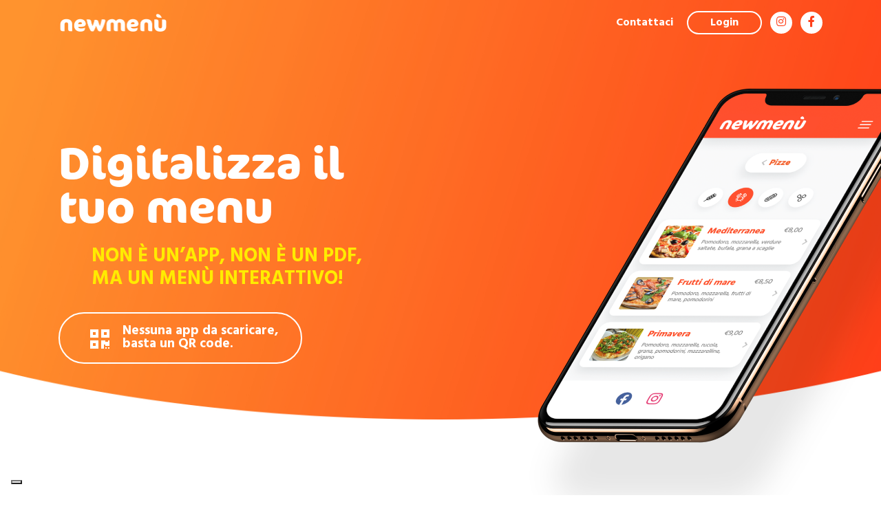

--- FILE ---
content_type: text/html; charset=utf-8
request_url: https://newmenu.app/
body_size: 8016
content:
<!doctype html>
<html lang="it">
	<head>
		<meta charset="utf-8">
		<meta name="viewport" content="width=device-width, initial-scale=1, shrink-to-fit=no">
		
    <title>NewMenu - Digitalizza il tuo menu - Un Servizio DuckPage</title>

		<link href="/assets/site.782dff0728676164c7e0.css" media="screen" rel="stylesheet" />
		<meta name="csrf-param" content="authenticity_token" />
		<meta name="csrf-token" content="CbnjKH1f16Wr1zl3Oc+f7uYqv1rsLmDEEM1MELhi6tXw16bikkrtbR+YhtBtXHEGfPHnI31mvPvYmsrfHieiFA==" />
		<link rel="icon" href="/assets/images/favicon.ico">
		
		<link href="https://fonts.googleapis.com/css2?family=Hind:wght@400;600;700&display=swap" rel="stylesheet">
		<link rel="stylesheet" href="https://use.typekit.net/jci3ofs.css">
		<link href="https://fonts.googleapis.com/icon?family=Material+Icons" rel="stylesheet">

		<script type="text/javascript">
			var _iub = _iub || [];
			_iub.csConfiguration = {"ccpaAcknowledgeOnDisplay":true,"ccpaApplies":true,"consentOnContinuedBrowsing":false,"enableCcpa":true,"floatingPreferencesButtonDisplay":"bottom-left","invalidateConsentWithoutLog":true,"lang":"it","perPurposeConsent":true,"siteId":2608005,"whitelabel":false,"cookiePolicyId":63971936, "banner":{ "acceptButtonDisplay":true,"closeButtonRejects":true,"customizeButtonDisplay":true,"explicitWithdrawal":true,"listPurposes":true,"position":"float-bottom-center","rejectButtonDisplay":true }};
			</script>
		<script type="text/javascript" src="//cdn.iubenda.com/cs/ccpa/stub.js"></script>
		<script type="text/javascript" src="//cdn.iubenda.com/cs/iubenda_cs.js" charset="UTF-8" async></script>
	</head>

	<body>

		<div class="navbar ">
			<div class="container d-flex justify-content-between">
				<a href="/" class="d-flex align-items-center mob-mar-auto">
					
						<img height="30" src="/assets/images/logo-white.png"/>
					
				</a>
				
				<div class="text-right mob-text-center mob-mar-auto nav-text-xs">
					<a class="p-2 color-white bold" href="#contatti">Contattaci</a>
					
					 
						<a class="color-white btn-border bold ml-2" href="/login/">
							Login
						</a>
					

					<a class="btn-social bg-white bold ml-2" href="https://www.instagram.com/newmenuapp/" target="_blank">
						<i class="fab color-1 fa-instagram"></i>
					</a>

					<a class="btn-social bg-white bold ml-2" href="https://www.facebook.com/Newmenu-103127718094538" target="_blank">
						<i class="fab color-1 fa-facebook-f"></i>
					</a>
				</div>
			</div>
		</div>

		

<div id="myCarousel" class="carousel slide carousel-custom" data-ride="carousel">
    <div class="carousel-inner">

        <div class="carousel-item active">
            <img class="banner-bg" src="/assets/images/banner-bg-1.jpg"/>
            <div class="container">
                <div class="row align-items-center mob-text-center">
                    <div class="col-lg-6 mt-md-8 mt-sm-8 mt-xs-12">
                        <h1 class="bold color-white big">
                            Digitalizza il tuo menu
                        </h1>

                        <h3 class="bold color-3 text-uppercase pl-lg-5 pt-3">
                            Non è un’app, Non è un pdf,<br>ma un menù interattivo!
                        </h3>
                        
                        <div class="box-border text-left color-white mt-4">
                            <div class="icon">
                                <i class="fas fa-qrcode fa-2x fa-xs"></i>
                            </div>
                            <span class="bold text-xs">Nessuna app da scaricare,<br> basta un QR code.</span>
                        </div>
                    </div>
                    <div class="col-lg-6 mt-md-6">
                        <img class="banner-img levitateY" src="/assets/images/banner-img-1.png"/>
                    </div>
                </div>
            </div>
        </div>

        <!-- ITEM
        <div class="carousel-item">
            <img class="banner-bg" src="/assets/images/banner-bg-2.jpg"/>
            <div class="container">
                <div class="row align-items-center mob-text-center">
                    <div class="col-lg-6 mt-md-8 mt-sm-8 mt-xs-12">
                        <h1 class="bold color-white big">
                            Aggiornabile gratuitamente
                        </h1>

                    </div>
                    <div class="col-lg-6 mt-md-6">
                        <img class="banner-img levitateY" src="/assets/images/banner-img-2.png"/>
                    </div>
                </div>
            </div>
        </div>
        -->
        
    </div>
    <!-- ARROWS
    <a class="carousel-control-prev" href="#myCarousel" role="button" data-slide="prev">
        <i class="fas fa-chevron-left fa-2x"></i>
    </a>
    <a class="carousel-control-next" href="#myCarousel" role="button" data-slide="next">
        <i class="fas fa-chevron-right fa-2x"></i>
    </a>
    -->
</div>

<section class="bg-white pb-5">
    <div class="container">
        <div class="row align-items-center">
            <div class="col-lg-6 text-center">
                <a class="qr-circle bg-1" href="https://newmenu.app/menu/bmSNYqm4FkgtitlZ/" target="_blank">
                    <img src="/assets/images/qr.png"/>
                </a>
                <div class="box-badge color-black bg-gray-light mt-4">
                    <div class="icon">
                        <i class="fas fa-mobile fa-2x fa-xs"></i>
                    </div>
                    <p class="semibold text-left text-xs">
                        Fai tap sul QR Code se stai guardando dal tuo smartphone!
                    </p>
                </div>
            </div>

            <div class="col-lg-6 mob-text-center py-5">
                <h1 class="bold color-1">
                    Fai subito una prova!
                </h1>

                <h5 class="bold color-black text-uppercase pl-lg-5 py-4">
                    Inquadra Il qr code con lo smartphone e vedi<br>
                    un menù di esempio!
                </h5>
                
                <p class="color-gray">
                    <b>*iPhone</b> accedi alla fotocamera ed inquadra il QR code.<br>
                    <b>*Android</b> installa l’App “Barcode Scanner”, avviala e punta la fotocamera mettendo il dispositivo in posizione orizzontale.
                </p>
            </div>
            
        </div>
    </div>
</section>

<section class="bg-white py-5">
    <div class="container custom-section">
        <div class="big-circle absolute bg-gray-light levitateY d-none d-md-block"></div>
        <div class="row relative">
            <div class="col-lg-3 col-sm-6">
                <div class="shadow-box bg-1 text-center mb-4" style="min-height:24em;">
                    <div class="mb-5">
                        <img height="60" src="/assets/images/feature-1.png"/>
                    </div>

                    <h5 class="bold color-white cocon-font">
                        Rispetto<br> per gli allergeni
                    </h5>

                    <small class="color-white">
                        In linea con le normative vigenti, segnala la presenza di allergeni in modo chiaro.
                    </small>
                </div>
            </div>

            <div class="col-lg-3 col-sm-6">
                <div class="shadow-box bg-1 text-center mb-4" style="min-height:24em;">
                    <div class="mb-5">
                        <img height="60" src="/assets/images/feature-2.png"/>
                    </div>

                    <h5 class="bold color-white cocon-font">
                        Nessuno<br> spreco di carta
                    </h5>

                    <small class="color-white">
                        Stop alla carta, un semplice gesto può fare la differenza. Basta con il solito menu!
                    </small>
                </div>
            </div>

            <div class="col-lg-3 col-sm-6">
                <div class="shadow-box bg-1 text-center mb-4" style="min-height:24em;">
                    <div class="mb-5">
                        <img height="60" src="/assets/images/feature-3.png"/>
                    </div>

                    <h5 class="bold color-white cocon-font">
                        Completamente<br> multilingua
                    </h5>

                    <small class="color-white">
                        Hai spesso clienti stranieri? Possiamo tradurre il tuo menù in tutte le lingue che desideri.
                    </small>
                </div>
            </div>

            <div class="col-lg-3 col-sm-6">
                <div class="shadow-box bg-1 text-center mb-4" style="min-height:24em;">
                    <div class="mb-5">
                        <img height="60" src="/assets/images/feature-4.png"/>
                    </div>

                    <h5 class="bold color-white cocon-font">
                        Aggiornabile<br> gratuitamente
                    </h5>

                    <small class="color-white">
                        Possibilità di apportare modifiche in tempo reale al menu, facilmente e in qualsiasi momento.
                    </small>
                </div>
            </div>
        </div>

        <div class="text-center pt-3">
            <i class="fas fa-chevron-down fa-2x levitateY color-white"></i>
        </div>
    </div>
</section>

<section class="bg-white py-5">
    <div class="container">
        <div class="row">
            <div class="col-lg-6 text-center">
                <div class="img-menu">
                    <img src="/assets/images/img-menu.jpg"/>

                    <ul class="menu-btns">
                        <li class="bg-1 color-white">
                            <i class="far fa-file-pdf"></i>&nbsp;
                            <span class="bold text-uppercase">
                                PDF
                            </span>
                        </li>

                        <li class="bg-fb color-white">
                            <i class="far fa-file-word"></i>&nbsp;
                            <span class="bold text-uppercase">
                                Word
                            </span>
                        </li>

                        <li class="bg-black color-white">
                            <i class="far fa-file-alt"></i>&nbsp;
                            <span class="bold text-uppercase">
                                Testo
                            </span>
                        </li>
                    </ul>
                </div>
                
            </div>

            <div class="col-lg-6 mob-text-center py-5">
                <h1 class="bold color-1">
                    Mandaci il tuo menù<br> e noi lo rendiamo digitale!
                </h1>

                <div class="pl-lg-5">
                    <h5 class="bold color-black text-uppercase py-4">
                        Inviaci il tuo menù via email e ci occuperemo noi a renderlo digitale!*
                    </h5>

                    <a class="btn btn-shadow bg-white mb-4" href="mailto:hello@newmenu.app">
                        <i class="far fa-envelope"></i>&nbsp;
                        <span class="bold color-black">
                            hello@newmenu.app
                        </span>
                    </a>

                    <br>

                    <small class="color-gray">
                        *Il menù deve essere fornito in formato PDF con testo selezionabile, tramite un file Word o di tipo testuale.
                    </small>
                </div>
            </div>
        </div>
    </div>
</section>

<section class="bg-white py-5">
    <div class="container">
        <div class="row pb-5">
            <div class="col text-center">
                <div class="box-border-1 color-1 mt-4">
                    <h3 class="cocon-font">
                        Tutto in 3 semplici passaggi!
                    </h3>
                </div>
            </div>
        </div>
        <div class="row my-5">
            <div class="col-lg-4">
                <div class="text-center mb-4">
                    <div class="step-circle">
                        <div class="shadow-icon bg-1 mb-5">
                            <img height="80" src="/assets/images/step-1.png"/>
                        </div>

                        <div class="number bg-white bg-shadow">
                            <span class="cocon-font color-black">
                                1
                            </span>
                        </div>
                    </div>

                    <h5 class="bold color-black mt-4">
                        Crea il menu <br> dal tuo smartphone
                    </h5>
                </div>
            </div>

            <div class="col-lg-4">
                <div class="text-center mb-4">
                    <div class="step-circle">
                        <div class="shadow-icon bg-1 mb-5">
                            <img height="80" src="/assets/images/step-2.png"/>
                        </div>

                        <div class="number bg-white bg-shadow">
                            <span class="cocon-font color-black">
                                2
                            </span>
                        </div>
                    </div>

                    <h5 class="bold color-black mt-4">
                        Stampa<br>  
                        il QR Code
                    </h5>
                </div>
            </div>

            <div class="col-lg-4">
                <div class="text-center mb-4">
                    <div class="step-circle">
                        <div class="shadow-icon bg-1 mb-5">
                            <img height="80" src="/assets/images/step-3.png"/>
                        </div>

                        <div class="number bg-white bg-shadow">
                            <span class="cocon-font color-black">
                                3
                            </span>
                        </div>
                    </div>

                    <h5 class="bold color-black mt-4">
                        Inquadra il QR Code<br> per visualizzare il menù
                    </h5>
                </div>
            </div>

        </div>

        <div class="text-center pt-3">
            <i class="fas fa-chevron-down fa-2x levitateY color-gray"></i>
        </div>
    </div>
</section>

<section class="bg-gradient py-5">
    <div class="container">
        <div class="row pt-5">
            <div class="col text-center">
                <h1 class="cocon-font color-white">
                    Cosa otterrai?
                </h1>
                <h5 class="bold color-white text-uppercase py-4">
                    Newmenu non è soltanto un menù interattivo<br>
                    ma è anche un alleato per la tua attività!
                </h5>
            </div>
        </div>
        <div class="row mt-5">
            <div class="col-lg-4">
                <div class="shadow-box bg-white text-center mb-4">
                    <div class="mb-4">
                        <img height="100" src="/assets/images/pack-1.png"/>
                    </div>

                    <h5 class="bold color-1 cocon-font">
                        Rispetto<br> per gli allergeni
                    </h5>

                    <small class="color-black">
                        In linea con le normative vigenti, segnala la presenza di allergeni in modo chiaro.
                    </small>
                </div>
            </div>

            <div class="col-lg-4">
                <div class="shadow-box bg-white text-center mb-4">
                    <div class="mb-4">
                        <img height="100" src="/assets/images/pack-2.png"/>
                    </div>

                    <h5 class="bold color-1 cocon-font">
                        QR Code<br> dedicato
                    </h5>

                    <small class="color-black">
                        Ti forniremo un QR Code personale per visualizzare il menù.
                    </small>
                </div>
            </div>

            <div class="col-lg-4">
                <div class="shadow-box bg-white text-center mb-4">
                    <div class="mb-4">
                        <img height="100" src="/assets/images/pack-3.png"/>
                    </div>

                    <h5 class="bold color-1 cocon-font">
                        Segnaposto<br> in formato A5
                    </h5>

                    <small class="color-black">
                        Esponi il segnaposto che ti forniremo cosi da incuriosire i tuoi clienti!
                    </small>
                </div>
            </div>

            <div class="col-lg-4">
                <div class="shadow-box bg-white text-center mb-4">
                    <div class="mb-4">
                        <img height="100" src="/assets/images/pack-4.png"/>
                    </div>

                    <h5 class="bold color-1 cocon-font">
                        Risparmio<br> garantito
                    </h5>

                    <small class="color-black">
                        Risparmia e migliora l’immagine della tua attività senza costi elevati.
                    </small>
                </div>
            </div>

            <div class="col-lg-4">
                <div class="shadow-box bg-white text-center mb-4">
                    <div class="mb-4">
                        <img height="100" src="/assets/images/pack-5.png"/>
                    </div>

                    <h5 class="bold color-1 cocon-font">
                        Collegamento<br> social
                    </h5>

                    <small class="color-black">
                        Potrai collegare i tuoi account social per invitare i clienti a seguirli direttamente dal menu digitale.
                    </small>
                </div>
            </div>

            <div class="col-lg-4">
                <div class="shadow-box bg-white text-center mb-4">
                    <div class="mb-4">
                        <img height="100" src="/assets/images/pack-6.png"/>
                    </div>

                    <h5 class="bold color-1 cocon-font">
                        Assistenza<br> dedicata
                    </h5>

                    <small class="color-black">
                        Al tuo fianco ci sarà sempre un nostro esperto per rispondere ad ogni esigenza.
                    </small>
                </div>
            </div>
        </div>

        <div class="text-center pt-3">
            <i class="fas fa-chevron-down fa-2x levitateY color-white"></i>
        </div>
    </div>
</section>

<section class="py-5" style="background:#fbfaf7;">
    <div class="container">
        <div class="row align-items-center">
            <div class="col-lg-6 text-center">
                <img class="img-fluid" width="340" src="/assets/images/umbrella.jpg"/>
            </div>

            <div class="col-lg-6 mob-text-center py-5">
                <h1 class="bold color-1">
                    Anche sotto l'ombrellone!
                </h1>

                <h5 class="semibold color-2 pl-lg-5 py-4">
                    La soluzione newmenù è stata pensata per offrire un servizio completo anche agli stabilimenti balneari. Risponde a tutte le esigenze per soddisfare il cliente anche sotto l’ombrellone. 
                </h5>

                <a class="btn btn-shadow bg-1" href="#contatti">
                    <span class="bold color-white">
                        Contattaci
                    </span>
                </a>
            </div>
            
        </div>
    </div>
</section>

<section class="bg-gradient py-5">
    <div class="container">
        <div class="row">
            <div class="col text-center mb-5">
                <div class="box-border color-white mt-4">
                    <h3 class="cocon-font">
                        Le nostre soluzioni
                    </h3>
                </div>
            </div>
        </div>
        <div class="row justify-content-center">
            <div class="col-lg-4">
                <div class="shadow-box bg-white text-center mb-4">
                    <div class="mb-4" style="color:#399340;">
                        <h1 class="bold text-uppercase semi-big">
                            € 29,90 <br> 
                        </h1>
                        <h4 class="bold text-uppercase">
                            al mese + iva     
                        <h4>
                    </div>

                    <h5 class="bold color-black text-uppercase">
                        6 mesi    
                    <h5>

                    <p>
                        Fatturazione semestrale
                    </p>
                </div>
            </div>

            <div class="col-lg-4">
                <div class="shadow-box bg-white text-center mb-4">
                    <div class="mb-4" style="color:#5dd167;">
                        <h1 class="bold text-uppercase semi-big">
                            € 24,90 <br> 
                        </h1>
                        <h4 class="bold text-uppercase">
                            al mese + iva     
                        <h4>
                    </div>

                    <h5 class="bold color-black text-uppercase">
                        12 mesi    
                    <h5>

                    <p>
                        Fatturazione annuale
                    </p>
                </div>
            </div>

        </div>

        <div class="text-center pt-3">
            <i class="fas fa-chevron-down fa-2x levitateY color-white"></i>
        </div>
    </div>
</section>

<section class="bg-white py-5">
    <div class="container">
        <div class="row pt-5">
            <div class="col text-center">
                <h1 class="cocon-font color-black">
                    Dicono di noi
                </h1>
            </div>
        </div>
        <div class="row mt-5">
            <div class="col-lg-4">
                <div class="text-center mb-4">
                    <img height="170" src="/assets/images/feedback-img-1.png"/>
                </div>
                <div class="shadow-box bg-white text-center mb-4" style="margin-top:-3em; line-height:1em;">
                    <h5 class="bold cocon-font">
                        Andrea P.
                    </h5>

                    <h6 class="bold color-1 text-uppercase py-3">
                        Ristorante
                    </h6>

                    <small>
                        <i class="color-gray">
                            “Newmenù è stato un grande cambiamento per il mio ristorante, finalmente posso modificare il mio menù ogni volta che voglio.”
                        </i>
                    </small>
                </div>
            </div>

            <div class="col-lg-4">
                <div class="text-center mb-4">
                    <img height="170" src="/assets/images/feedback-img-2.png"/>
                </div>
                <div class="shadow-box bg-white text-center mb-4" style="margin-top:-3em; line-height:1em;">
                    <h5 class="bold cocon-font">
                        Matteo F.
                    </h5>

                    <h6 class="bold color-1 text-uppercase py-3">
                        Stabilimento balneare
                    </h6>

                    <small>
                        <i class="color-gray">
                            “Dopo aver pensato se newmenù fosse una buona scelta per il Bar dello stabilimento, a distanza di un mese sono molto soddisfatto.”
                        </i>
                    </small>
                </div>
            </div>

            <div class="col-lg-4">
                <div class="text-center mb-4">
                    <img height="170" src="/assets/images/feedback-img-3.png"/>
                </div>
                <div class="shadow-box bg-white text-center mb-4" style="margin-top:-3em; line-height:1em;">
                    <h5 class="bold cocon-font">
                        Flavia B.
                    </h5>

                    <h6 class="bold color-1 text-uppercase py-3">
                        Gelateria
                    </h6>

                    <small>
                        <i class="color-gray">
                            “I clienti mi fanno i complimenti quando gli dico che possono consultare il menù direttamente dal loro smartphone, comodo anche per asporto.”
                        </i>
                    </small>
                </div>
            </div>
        </div>
    </div>
</section>

<section class="bg-white py-5" id="contatti">
    <div class="container">
        <div class="row">
            <div class="col text-center">
                <h2 class="cocon-font color-black">
                    Richiedi informazioni
                </h2>
                <h5 class="semibold py-3">
                    Scrivici direttamente su
                </h5>
            </div>
        </div>

        <div class="row justify-content-center">
            <div class="col-lg-8">
                <div class="row justify-content-center">
                    <!--
                    <div class="col-lg-6 lg-text-right mob-text-center">
                        <a class="btn btn-shadow bg-ws mb-4 color-white" href="https://api.whatsapp.com/send?phone=393713319614" target="_blank">
                            <i class="fab fa-whatsapp fa-2x"></i>&nbsp;
                            <span class="bold" style="font-size:1.5em; margin-left:0.4em;">
                                Whatsapp
                            </span>
                        </a>
                    </div>
                    <div class="col-lg-6 mob-text-center">
                        <a class="btn btn-shadow bg-tl mb-4 color-white" href="https://telegram.me/duckpage" target="_blank">
                            <i class="fab fa-telegram fa-2x"></i>&nbsp;
                            <span class="bold" style="font-size:1.5em; margin-left:0.4em;">
                                Telegram
                            </span>
                        </a>
                    </div>
                    -->

                    <div class="col-lg-12 text-center">
                        <a class="btn btn-shadow mb-4 text-white" href="mailto:hello@newmenu.app" style="background:#5dd167;">
                            <i class="far fa-envelope"></i>&nbsp;
                            <span class="bold color-white">
                                hello@newmenu.app
                            </span>
                        </a>
                    </div>
                </div>
            </div>
        </div>

        <!--
        <div class="row">
            <div class="col text-center">
                <h5 class="semibold py-3">
                    o lasciaci la tua email e verrai ricontattato
                </h5>
            </div>
        </div>

        <div class="row mt-3">
            <div class="mx-auto col-lg-4">
                <div class="text-center mb-4">
                    <div class="alert alert-success emailrequest-alert d-none" role="alert">
                        Grazie! Ti ricontatteremo al più presto.
                    </div>
                    <form action="/contact/" class="emailrequest" id="contact-form-form" method="POST"><input name="authenticity_token" type="hidden" value="CbnjKH1f16Wr1zl3Oc+f7uYqv1rsLmDEEM1MELhi6tXw16bikkrtbR+YhtBtXHEGfPHnI31mvPvYmsrfHieiFA==" />
                    <form>
                        <div class="form-group">
                            <input type="email" class="form-control custom-input" name="Email" placeholder="E-mail" required>
                        </div>

                        <small class="form-text text-muted my-4">
                            Cliccando sul tasto “INVIA” accetti automaticamente le condizioni previste dalla nostra Privacy Policy in termini di gestione dati sensibili.
                        </small>

                        <button type="submit" class="btn btn-shadow bg-3 bold color-black" style="padding-left:4em; padding-right:4em;">
                            <span style="font-size:1.4em;">
                                Invia
                            </span>
                        </button>
                    </form>
                </div>
            </div>
        </div>
        -->
    </div>
</section>


<section class="bg-gray-light py-5">
    <div class="container">
        <div class="row">
            <div class="col text-center mb-5">
                <div class="box-border-black color-black mt-4">
                    <h3 class="cocon-font">
                        Domande frequenti
                    </h3>
                </div>
            </div>
        </div>
        <div class="row justify-content-center">
            <div class="col-lg-6">
                <div class="shadow-box bg-white text-center mb-4" style="min-height:15em;">
                    <h5 class="bold color-1 text-uppercase">
                        In quanto tempo posso avere il mio menù digitale? 
                    <h5>

                    <small>
                        Una volta che ci hai mandato il tuo menù in formato PDF (con il testo selezionabile), Word o testuale avrai il QR Code del tuo menù digitale in 1-2 giorni lavorativi.
                    </small>
                </div>
            </div>

            <div class="col-lg-6">
                <div class="shadow-box bg-white text-center mb-4" style="min-height:15em;">
                    <h5 class="bold color-1 text-uppercase">
                        Posso personalizzare il mio menù?
                    <h5>

                    <small>
                        Puoi personalizzare in totale autonomia i colori, il logo e le immagini dei tuoi piatti in tempo reale senza alcun costo aggiuntivo.
                    </small>
                </div>
            </div>

            <div class="col-lg-6">
                <div class="shadow-box bg-white text-center mb-4" style="min-height:15em;">
                    <h5 class="bold color-1 text-uppercase">
                        I miei clienti devono scaricare un’app?
                    <h5>

                    <small>
                        Dall’iPhone: accedi alla fotocamera ed inquadra il QR code. Da Android: installa l’App “Barcode Scanner”, avviala e punta la fotocamera verso il QR Code.
                    </small>
                </div>
            </div>

            <div class="col-lg-6">
                <div class="shadow-box bg-white text-center mb-4" style="min-height:15em;">
                    <h5 class="bold color-1 text-uppercase">
                        Posso tradurre il mio menù in più lingue?
                    <h5>

                    <small>
                        Assolutamente si! Puoi inserire il menù in tutte le lingue di cui hai bisogno, in modo da non perdere nessuna occasione, nemmeno con i clienti stranieri.
                    </small>
                </div>
            </div>
        </div>
    </div>
</section>

		<div class="container">
			<footer class="pt-5 pb-3 mob-text-center">
				<div class="row">
					<div class="col">
						<img height="30" src="/assets/images/logo-color.png"/>
					</div>
				</div>

				<div class="row py-4 color-gray">
					<div class="col-lg-4">
						<small>
							<b>Sede operativa</b><br>
							Via Chiamparuzzo, 2/C<br>
							33056 Palazzolo dello Stella (UD)
						</small>
					</div>

					<div class="col-lg-4">
						<small>
							<b>Sede legale</b><br>
							Viale Europa, 43<br>
							33054 Lignano Sabbiadoro (UD)
						</small>
					</div>

					<div class="col-lg-4 lg-text-right mob-text-center mt-5">
						<a class="btn-social bg-1 bold ml-2" href="https://www.instagram.com/newmenuapp/" target="_blank">
							<i class="fab color-white fa-instagram"></i>
						</a>

						<a class="btn-social bg-1 bold ml-2" href="https://www.facebook.com/Newmenu-103127718094538" target="_blank">
							<i class="fab color-white fa-facebook-f"></i>
						</a>
					</div>
				</div>

				<div class="row sm-text-center py-4">
					<div class="col-lg-6">
						<small class="d-block mb-3">&copy; <script>document.write(new Date().getFullYear());</script> <strong>new</strong>menu è un servizio <a href="https://www.duckpage.dev" target="_blank" class="color-black">DuckPage</a> di Olimpi e Rusu S.n.c. - IT02763860307</small>
					</div>

					<div class="col-lg-6 lg-text-right mob-text-center">
						<a href="https://www.iubenda.com/privacy-policy/63971936" class="iubenda-white no-brand iubenda-noiframe iubenda-embed iubenda-noiframe " title="Privacy Policy ">Privacy Policy</a><script type="text/javascript">(function (w,d) {var loader = function () {var s = d.createElement("script"), tag = d.getElementsByTagName("script")[0]; s.src="https://cdn.iubenda.com/iubenda.js"; tag.parentNode.insertBefore(s,tag);}; if(w.addEventListener){w.addEventListener("load", loader, false);}else if(w.attachEvent){w.attachEvent("onload", loader);}else{w.onload = loader;}})(window, document);</script>
						<a href="https://www.iubenda.com/privacy-policy/63971936/cookie-policy" class="iubenda-white no-brand iubenda-noiframe iubenda-embed iubenda-noiframe " title="Cookie Policy ">Cookie Policy</a><script type="text/javascript">(function (w,d) {var loader = function () {var s = d.createElement("script"), tag = d.getElementsByTagName("script")[0]; s.src="https://cdn.iubenda.com/iubenda.js"; tag.parentNode.insertBefore(s,tag);}; if(w.addEventListener){w.addEventListener("load", loader, false);}else if(w.attachEvent){w.attachEvent("onload", loader);}else{w.onload = loader;}})(window, document);</script>
					</div>
				</div>
			</footer>
		</div>

		<a class="back-to-top" href="#">
			<i class="fas fa-chevron-up color-1"></i>
		</a>

		<div aria-live="polite" aria-atomic="true" style="position: fixed; bottom: 30px;  right:30px; min-height: 200px; z-index:1000;">

	<div style="position: absolute; bottom: 0; right: 0; min-width:260px;">

		

	</div>
</div>

		<script src="/assets/site.d0109943cb217cccb902.js" type="text/javascript"></script>

		<script src="https://ajax.googleapis.com/ajax/libs/jquery/3.5.1/jquery.min.js"></script> 

		<!-- Global site tag (gtag.js) - Google Analytics -->
		<script type="text/plain" class="_iub_cs_activate" async src="https://www.googletagmanager.com/gtag/js?id=UA-49731493-6"></script>
		<script>
		window.dataLayer = window.dataLayer || [];
		function gtag(){dataLayer.push(arguments);}
		gtag('js', new Date());	
		gtag('set', 'anonymizeIp', true)
		gtag('config', 'UA-49731493-6');
		</script>

	</body>
</html>


--- FILE ---
content_type: text/css;charset=utf-8
request_url: https://use.typekit.net/jci3ofs.css
body_size: 384
content:
/*
 * The Typekit service used to deliver this font or fonts for use on websites
 * is provided by Adobe and is subject to these Terms of Use
 * http://www.adobe.com/products/eulas/tou_typekit. For font license
 * information, see the list below.
 *
 * ff-cocon-pro:
 *   - http://typekit.com/eulas/00000000000000003b9b04ed
 *
 * © 2009-2026 Adobe Systems Incorporated. All Rights Reserved.
 */
/*{"last_published":"2020-06-10 14:08:39 UTC"}*/

@import url("https://p.typekit.net/p.css?s=1&k=jci3ofs&ht=tk&f=5048&a=2713454&app=typekit&e=css");

@font-face {
font-family:"ff-cocon-pro";
src:url("https://use.typekit.net/af/81df5a/00000000000000003b9b04ed/27/l?primer=7cdcb44be4a7db8877ffa5c0007b8dd865b3bbc383831fe2ea177f62257a9191&fvd=n7&v=3") format("woff2"),url("https://use.typekit.net/af/81df5a/00000000000000003b9b04ed/27/d?primer=7cdcb44be4a7db8877ffa5c0007b8dd865b3bbc383831fe2ea177f62257a9191&fvd=n7&v=3") format("woff"),url("https://use.typekit.net/af/81df5a/00000000000000003b9b04ed/27/a?primer=7cdcb44be4a7db8877ffa5c0007b8dd865b3bbc383831fe2ea177f62257a9191&fvd=n7&v=3") format("opentype");
font-display:auto;font-style:normal;font-weight:700;font-stretch:normal;
}

.tk-ff-cocon-pro { font-family: "ff-cocon-pro",sans-serif; }


--- FILE ---
content_type: application/javascript; charset=utf-8
request_url: https://cs.iubenda.com/cookie-solution/confs/js/63971936.js
body_size: -286
content:
_iub.csRC = { showBranding: true, publicId: 'a5fd1474-6db6-11ee-8bfc-5ad8d8c564c0', floatingGroup: false };
_iub.csEnabled = true;
_iub.csPurposes = [4,7,3,1];
_iub.cpUpd = 1706854591;
_iub.csT = 0.025;
_iub.googleConsentModeV2 = true;
_iub.totalNumberOfProviders = 4;
